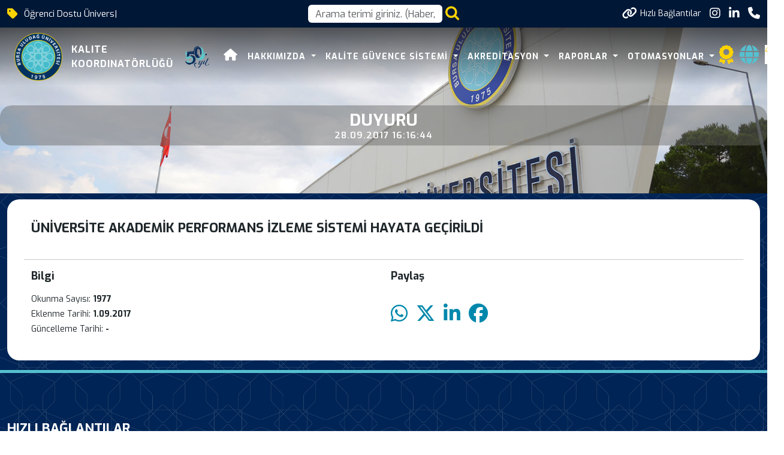

--- FILE ---
content_type: text/html; charset=utf-8
request_url: https://uludag.edu.tr/kalite/universite-akademik-performans-izleme-sistemi-hayata-gecirildi-59418
body_size: 22156
content:
<!DOCTYPE html>
<html lang="tr">
<head>
    <meta charset="utf-8" />
    <meta name="viewport" content="width=device-width, initial-scale=1.0" />
    <title>Bursa Uludağ Üniversitesi</title>

    <link rel="stylesheet" href="/lib/bootstrap/dist/css/bootstrap.min.css" />
    <link rel="stylesheet" href="/assets/css/staff-list.css" />

    <script src="https://code.jquery.com/jquery-3.7.1.js"></script>
    <script src="/assets/js/mobileApp.js"></script>
    <meta charset="utf-8">
    <meta name="viewport" content="width=device-width, initial-scale=1, shrink-to-fit=no">
    <meta name="description" content="">
    <meta name="author" content="Bursa Uludağ Üniversitesi Bilgi İşlem Daire Başkanlığı">
    <link rel="apple-touch-icon" sizes="57x57" href="https://www.uludag.edu.tr//images/icons/apple-icon-57x57.png">
    <link rel="apple-touch-icon" sizes="60x60" href="https://www.uludag.edu.tr//images/icons/apple-icon-60x60.png">
    <link rel="apple-touch-icon" sizes="72x72" href="https://www.uludag.edu.tr//images/icons/apple-icon-72x72.png">
    <link rel="apple-touch-icon" sizes="76x76" href="https://www.uludag.edu.tr//images/icons/apple-icon-76x76.png">
    <link rel="apple-touch-icon" sizes="114x114" href="https://www.uludag.edu.tr//images/icons/apple-icon-114x114.png">
    <link rel="apple-touch-icon" sizes="120x120" href="https://www.uludag.edu.tr//images/icons/apple-icon-120x120.png">
    <link rel="apple-touch-icon" sizes="144x144" href="https://www.uludag.edu.tr//images/icons/apple-icon-144x144.png">
    <link rel="apple-touch-icon" sizes="152x152" href="https://www.uludag.edu.tr//images/icons/apple-icon-152x152.png">
    <link rel="apple-touch-icon" sizes="180x180" href="https://www.uludag.edu.tr//images/icons/apple-icon-180x180.png">
    <link rel="icon" type="image/png" sizes="192x192" href="https://www.uludag.edu.tr//images/icons/android-icon-192x192.png">
    <link rel="icon" type="image/png" sizes="32x32" href="https://www.uludag.edu.tr//images/icons/favicon-32x32.png">
    <link rel="icon" type="image/png" sizes="96x96" href="https://www.uludag.edu.tr//images/icons/favicon-96x96.png">
    <link rel="icon" type="image/png" sizes="16x16" href="https://www.uludag.edu.tr//images/icons/favicon-16x16.png">
    <link rel="stylesheet" href="https://code.jquery.com/ui/1.13.3/themes/base/jquery-ui.css">
    <script src="https://code.jquery.com/ui/1.13.3/jquery-ui.js"></script>
    <link rel="preconnect" href="https://fonts.googleapis.com">
    <link rel="preconnect" href="https://fonts.gstatic.com" crossorigin>
    <link href="/assets/css/haberdetay/carditem.css" rel="stylesheet" />
    <link rel="stylesheet" href="https://cdnjs.cloudflare.com/ajax/libs/font-awesome/6.6.0/css/all.min.css" integrity="sha512-Kc323vGBEqzTmouAECnVceyQqyqdsSiqLQISBL29aUW4U/M7pSPA/gEUZQqv1cwx4OnYxTxve5UMg5GT6L4JJg==" crossorigin="anonymous" referrerpolicy="no-referrer" />
    <!-- Bootstrap core CSS -->
    <style type="text/css">
        #name {
            position: relative;
            z-index: 10000;
        }

        .ui-autocomplete {
            z-index: 101000 !important;
        }

        #auto-complete-app {
            /*width: 598px;*/
            display: flex;
            justify-content: center;
        }

        .nav > li > ul {
            display: none;
            position: absolute;
            left: 0;
            top: 100%;
            z-index: 1000;
        }

            .nav > li > ul > li > ul {
                left: 100%;
                top: 0;
                display: none;
            }

            .nav > li:hover > ul,
            .nav > li > ul > li:hover > ul {
                display: block;
            }

        .logo-container {
            display: flex;
            align-items: center;
        }

        .logo-text {
            display: flex;
            flex-direction: column;
            text-align: left;
            color: black;
            font-size: 16px;
            font-weight: bold;
            letter-spacing: 1px;
            padding-left: 15px;
        }

        .header-area .logo-text {
            color: white !important;
        }

        .background-header .logo-text {
            color: var(--kurumsal-mavi-3) !important;
        }

        .background-header .container {
            margin-top: 0px !important;
        }

        .header-area .container {
            margin-top: 6px;
        }

        .header-area nav .nav {
            margin-top: 0px !important;
        }

        @media (max-width: 767px) {
            .sub-header .left-content {
                display: none !important;
            }

            .container-fluid .logo-text {
                font-size: 12px;
            }

                .container-fluid .logo-text span {
                    color: var(--kurumsal-logo-mavi) !important;
                }

            .quick-links-text {
                display: none;
            }
        }

        #animated-50-yil {
            width: 0;
            opacity: 0;
            transition: all 1s ease-in-out;
        }

            #animated-50-yil.grow {
                width: 65px;
                opacity: 1;
                transform: scale(1);
                transform-origin: center;
            }

        .ui-menu {
            max-height: 500px !important;
            overflow-y: auto !important;
            overflow-x: hidden;
            width: inherit;
            z-index: 9999;
            pointer-events: auto;
            -webkit-overflow-scrolling: touch;
            touch-action: auto;
        }

            .ui-menu::-webkit-scrollbar {
                width: 10px;
            }

            .ui-menu::-webkit-scrollbar-thumb {
                background-color: darkgray;
                border-radius: 10px;
            }

            .ui-menu::-webkit-scrollbar-track {
                background: #f1f1f1;
            }

        @media only screen and (max-width: 768px) {


            .ui-menu {
                max-height: 50vh !important;
                overflow-y: auto !important;
            }
        }

        .disabled-item {
            pointer-events: none;
            opacity: 0.7;
        }
    </style>
    <!-- Additional CSS Files -->
    <link rel="stylesheet" href="/assets/css/fontawesome.css">
    <link rel="stylesheet" href="/assets/css/multi-level-menu.css">
    <link rel="stylesheet" href="/assets/css/templatemo-edu-meeting.css">
    <link rel="stylesheet" href="/assets/css/owl.css">
    <link rel="stylesheet" href="/assets/css/lightbox.css">
    <link rel="stylesheet" href="/assets/css/Birim/carousel.css">
    <link rel="stylesheet" href="/assets/css/footer.css">
    <link rel="stylesheet" href="/assets/css/mobileApp.css">
    <script async src="https://www.googletagmanager.com/gtag/js?id=G-591YE2V607"></script>
    <script>
        window.dataLayer = window.dataLayer || [];
        function gtag() { dataLayer.push(arguments); }
        gtag('js', new Date());
        gtag('config', 'G-591YE2V607');
    </script>
</head>
<body>
    <div class="sub-header">
        <div class="container">
            <div class="row">
                <div class="col-lg-5 col-md-12 lc">
                    <div class="left-content">
                        <i class='fa-solid fa-tag' style='font-size:20px;' title="50.Yılında hala genç"></i>
                        
<p class="top-banner-row"><span class="auto-type"></span></p>

<script type="text/javascript">
    try  {
    !function (t, s) { "object" == typeof exports && "undefined" != typeof module ? module.exports = s() : "function" == typeof define && define.amd ? define(s) : (t || self).Typed = s() }(this, function () {
        function t() { return t = Object.assign ? Object.assign.bind() : function (t) { for (var s = 1; s < arguments.length; s++) { var e = arguments[s]; for (var n in e) Object.prototype.hasOwnProperty.call(e, n) && (t[n] = e[n]) } return t }, t.apply(this, arguments) } var s = { strings: ["These are the default values...", "You know what you should do?", "Use your own!", "Have a great day!"], stringsElement: null, typeSpeed: 0, startDelay: 0, backSpeed: 0, smartBackspace: !0, shuffle: !1, backDelay: 700, fadeOut: !1, fadeOutClass: "typed-fade-out", fadeOutDelay: 500, loop: !1, loopCount: Infinity, showCursor: !0, cursorChar: "|", autoInsertCss: !0, attr: null, bindInputFocusEvents: !1, contentType: "html", onBegin: function (t) { }, onComplete: function (t) { }, preStringTyped: function (t, s) { }, onStringTyped: function (t, s) { }, onLastStringBackspaced: function (t) { }, onTypingPaused: function (t, s) { }, onTypingResumed: function (t, s) { }, onReset: function (t) { }, onStop: function (t, s) { }, onStart: function (t, s) { }, onDestroy: function (t) { } }, e = new (/*#__PURE__*/function () { function e() { } var n = e.prototype; return n.load = function (e, n, i) { if (e.el = "string" == typeof i ? document.querySelector(i) : i, e.options = t({}, s, n), e.isInput = "input" === e.el.tagName.toLowerCase(), e.attr = e.options.attr, e.bindInputFocusEvents = e.options.bindInputFocusEvents, e.showCursor = !e.isInput && e.options.showCursor, e.cursorChar = e.options.cursorChar, e.cursorBlinking = !0, e.elContent = e.attr ? e.el.getAttribute(e.attr) : e.el.textContent, e.contentType = e.options.contentType, e.typeSpeed = e.options.typeSpeed, e.startDelay = e.options.startDelay, e.backSpeed = e.options.backSpeed, e.smartBackspace = e.options.smartBackspace, e.backDelay = e.options.backDelay, e.fadeOut = e.options.fadeOut, e.fadeOutClass = e.options.fadeOutClass, e.fadeOutDelay = e.options.fadeOutDelay, e.isPaused = !1, e.strings = e.options.strings.map(function (t) { return t.trim() }), e.stringsElement = "string" == typeof e.options.stringsElement ? document.querySelector(e.options.stringsElement) : e.options.stringsElement, e.stringsElement) { e.strings = [], e.stringsElement.style.cssText = "clip: rect(0 0 0 0);clip-path:inset(50%);height:1px;overflow:hidden;position:absolute;white-space:nowrap;width:1px;"; var r = Array.prototype.slice.apply(e.stringsElement.children), o = r.length; if (o) for (var a = 0; a < o; a += 1)e.strings.push(r[a].innerHTML.trim()) } for (var u in e.strPos = 0, e.currentElContent = this.getCurrentElContent(e), e.currentElContent && e.currentElContent.length > 0 && (e.strPos = e.currentElContent.length - 1, e.strings.unshift(e.currentElContent)), e.sequence = [], e.strings) e.sequence[u] = u; e.arrayPos = 0, e.stopNum = 0, e.loop = e.options.loop, e.loopCount = e.options.loopCount, e.curLoop = 0, e.shuffle = e.options.shuffle, e.pause = { status: !1, typewrite: !0, curString: "", curStrPos: 0 }, e.typingComplete = !1, e.autoInsertCss = e.options.autoInsertCss, e.autoInsertCss && (this.appendCursorAnimationCss(e), this.appendFadeOutAnimationCss(e)) }, n.getCurrentElContent = function (t) { return t.attr ? t.el.getAttribute(t.attr) : t.isInput ? t.el.value : "html" === t.contentType ? t.el.innerHTML : t.el.textContent }, n.appendCursorAnimationCss = function (t) { var s = "data-typed-js-cursor-css"; if (t.showCursor && !document.querySelector("[" + s + "]")) { var e = document.createElement("style"); e.setAttribute(s, "true"), e.innerHTML = "\n        .typed-cursor{\n          opacity: 1;\n        }\n        .typed-cursor.typed-cursor--blink{\n          animation: typedjsBlink 0.7s infinite;\n          -webkit-animation: typedjsBlink 0.7s infinite;\n                  animation: typedjsBlink 0.7s infinite;\n        }\n        keyframes typedjsBlink{\n          50% { opacity: 0.0; }\n        }\n        -webkit-keyframes typedjsBlink{\n          0% { opacity: 1; }\n          50% { opacity: 0.0; }\n          100% { opacity: 1; }\n        }\n      ", document.body.appendChild(e) } }, n.appendFadeOutAnimationCss = function (t) { var s = "data-typed-fadeout-js-css"; if (t.fadeOut && !document.querySelector("[" + s + "]")) { var e = document.createElement("style"); e.setAttribute(s, "true"), e.innerHTML = "\n        .typed-fade-out{\n          opacity: 0;\n          transition: opacity .25s;\n        }\n        .typed-cursor.typed-cursor--blink.typed-fade-out{\n          -webkit-animation: 0;\n          animation: 0;\n        }\n      ", document.body.appendChild(e) } }, e }()), n = new (/*#__PURE__*/function () { function t() { } var s = t.prototype; return s.typeHtmlChars = function (t, s, e) { if ("html" !== e.contentType) return s; var n = t.substring(s).charAt(0); if ("<" === n || "&" === n) { var i; for (i = "<" === n ? ">" : ";"; t.substring(s + 1).charAt(0) !== i && !(1 + ++s > t.length);); s++ } return s }, s.backSpaceHtmlChars = function (t, s, e) { if ("html" !== e.contentType) return s; var n = t.substring(s).charAt(0); if (">" === n || ";" === n) { var i; for (i = ">" === n ? "<" : "&"; t.substring(s - 1).charAt(0) !== i && !(--s < 0);); s-- } return s }, t }());/*#__PURE__*/
        return function () { function t(t, s) { e.load(this, s, t), this.begin() } var s = t.prototype; return s.toggle = function () { this.pause.status ? this.start() : this.stop() }, s.stop = function () { this.typingComplete || this.pause.status || (this.toggleBlinking(!0), this.pause.status = !0, this.options.onStop(this.arrayPos, this)) }, s.start = function () { this.typingComplete || this.pause.status && (this.pause.status = !1, this.pause.typewrite ? this.typewrite(this.pause.curString, this.pause.curStrPos) : this.backspace(this.pause.curString, this.pause.curStrPos), this.options.onStart(this.arrayPos, this)) }, s.destroy = function () { this.reset(!1), this.options.onDestroy(this) }, s.reset = function (t) { void 0 === t && (t = !0), clearInterval(this.timeout), this.replaceText(""), this.cursor && this.cursor.parentNode && (this.cursor.parentNode.removeChild(this.cursor), this.cursor = null), this.strPos = 0, this.arrayPos = 0, this.curLoop = 0, t && (this.insertCursor(), this.options.onReset(this), this.begin()) }, s.begin = function () { var t = this; this.options.onBegin(this), this.typingComplete = !1, this.shuffleStringsIfNeeded(this), this.insertCursor(), this.bindInputFocusEvents && this.bindFocusEvents(), this.timeout = setTimeout(function () { 0 === t.strPos ? t.typewrite(t.strings[t.sequence[t.arrayPos]], t.strPos) : t.backspace(t.strings[t.sequence[t.arrayPos]], t.strPos) }, this.startDelay) }, s.typewrite = function (t, s) { var e = this; this.fadeOut && this.el.classList.contains(this.fadeOutClass) && (this.el.classList.remove(this.fadeOutClass), this.cursor && this.cursor.classList.remove(this.fadeOutClass)); var i = this.humanizer(this.typeSpeed), r = 1; !0 !== this.pause.status ? this.timeout = setTimeout(function () { s = n.typeHtmlChars(t, s, e); var i = 0, o = t.substring(s); if ("^" === o.charAt(0) && /^\^\d+/.test(o)) { var a = 1; a += (o = /\d+/.exec(o)[0]).length, i = parseInt(o), e.temporaryPause = !0, e.options.onTypingPaused(e.arrayPos, e), t = t.substring(0, s) + t.substring(s + a), e.toggleBlinking(!0) } if ("`" === o.charAt(0)) { for (; "`" !== t.substring(s + r).charAt(0) && (r++, !(s + r > t.length));); var u = t.substring(0, s), p = t.substring(u.length + 1, s + r), c = t.substring(s + r + 1); t = u + p + c, r-- } e.timeout = setTimeout(function () { e.toggleBlinking(!1), s >= t.length ? e.doneTyping(t, s) : e.keepTyping(t, s, r), e.temporaryPause && (e.temporaryPause = !1, e.options.onTypingResumed(e.arrayPos, e)) }, i) }, i) : this.setPauseStatus(t, s, !0) }, s.keepTyping = function (t, s, e) { 0 === s && (this.toggleBlinking(!1), this.options.preStringTyped(this.arrayPos, this)); var n = t.substring(0, s += e); this.replaceText(n), this.typewrite(t, s) }, s.doneTyping = function (t, s) { var e = this; this.options.onStringTyped(this.arrayPos, this), this.toggleBlinking(!0), this.arrayPos === this.strings.length - 1 && (this.complete(), !1 === this.loop || this.curLoop === this.loopCount) || (this.timeout = setTimeout(function () { e.backspace(t, s) }, this.backDelay)) }, s.backspace = function (t, s) { var e = this; if (!0 !== this.pause.status) { if (this.fadeOut) return this.initFadeOut(); this.toggleBlinking(!1); var i = this.humanizer(this.backSpeed); this.timeout = setTimeout(function () { s = n.backSpaceHtmlChars(t, s, e); var i = t.substring(0, s); if (e.replaceText(i), e.smartBackspace) { var r = e.strings[e.arrayPos + 1]; e.stopNum = r && i === r.substring(0, s) ? s : 0 } s > e.stopNum ? (s--, e.backspace(t, s)) : s <= e.stopNum && (e.arrayPos++, e.arrayPos === e.strings.length ? (e.arrayPos = 0, e.options.onLastStringBackspaced(), e.shuffleStringsIfNeeded(), e.begin()) : e.typewrite(e.strings[e.sequence[e.arrayPos]], s)) }, i) } else this.setPauseStatus(t, s, !1) }, s.complete = function () { this.options.onComplete(this), this.loop ? this.curLoop++ : this.typingComplete = !0 }, s.setPauseStatus = function (t, s, e) { this.pause.typewrite = e, this.pause.curString = t, this.pause.curStrPos = s }, s.toggleBlinking = function (t) { this.cursor && (this.pause.status || this.cursorBlinking !== t && (this.cursorBlinking = t, t ? this.cursor.classList.add("typed-cursor--blink") : this.cursor.classList.remove("typed-cursor--blink"))) }, s.humanizer = function (t) { return Math.round(Math.random() * t / 2) + t }, s.shuffleStringsIfNeeded = function () { this.shuffle && (this.sequence = this.sequence.sort(function () { return Math.random() - .5 })) }, s.initFadeOut = function () { var t = this; return this.el.className += " " + this.fadeOutClass, this.cursor && (this.cursor.className += " " + this.fadeOutClass), setTimeout(function () { t.arrayPos++, t.replaceText(""), t.strings.length > t.arrayPos ? t.typewrite(t.strings[t.sequence[t.arrayPos]], 0) : (t.typewrite(t.strings[0], 0), t.arrayPos = 0) }, this.fadeOutDelay) }, s.replaceText = function (t) { this.attr ? this.el.setAttribute(this.attr, t) : this.isInput ? this.el.value = t : "html" === this.contentType ? this.el.innerHTML = t : this.el.textContent = t }, s.bindFocusEvents = function () { var t = this; this.isInput && (this.el.addEventListener("focus", function (s) { t.stop() }), this.el.addEventListener("blur", function (s) { t.el.value && 0 !== t.el.value.length || t.start() })) }, s.insertCursor = function () { this.showCursor && (this.cursor || (this.cursor = document.createElement("span"), this.cursor.className = "typed-cursor", this.cursor.setAttribute("aria-hidden", !0), this.cursor.innerHTML = this.cursorChar, this.el.parentNode && this.el.parentNode.insertBefore(this.cursor, this.el.nextSibling))) }, t }()
    });
    var myArray = [];
        myArray = ["Öğrenci Dostu Üniversite", "Araştırma Üniversitesi", "Bursa Uludağ Üniversitesi'nin 50. Yılı"];

    //# sourceMappingURL=typed.umd.js.map
    var typed = new Typed(".auto-type", {
        strings: ["Öğrenci Dostu Üniversite", "Araştırma Üniversitesi", "Bursa Uludağ Üniversitesi'nin 50. Yılı"],
        strings: myArray,
        typeSpeed: 50,
        backSpeed: 20,
        loop: true
    });
    }
    catch(e){
        console.log(e);
    }
</script>


                    </div>
                </div>
                <div class="col-lg-2 col-sm-2 mid-content" onclick="openSearch()">

                    <input type="text"
                           id="notname"
                           name="NotName"
                           tabindex="1"
                           class="form-control"
                           placeholder="Arama terimi giriniz. (Haber, Duyuru, Personel, Etkinlik vb.)"
                           aria-label="Arama kutusu"
                           onclick="openSearch()">
                    <a style="padding-left:5px;">
                        <i class="fa fa-search fa-2x" style="cursor:pointer"
                           onclick="openSearch()" id="btnSearch"></i>
                    </a>
                </div>
                <div class="col-lg-5 col-md-12">
                    <div class="right-icons">
                        <ul>
                                <li class="">
                                    <a class="d-flex" href="#" title="H&#x131;zl&#x131; Ba&#x11F;lant&#x131;lara Git" onclick="scrollToQL()">
                                        <i class="fa-solid fa-link"></i>
                                        <span style="font-size: 14px; padding-left:5px;" class="quick-links-text">H&#x131;zl&#x131; Ba&#x11F;lant&#x131;lar</span>
                                    </a>
                                </li>
                            
        <li>
            <a href="https://www.instagram.com/buukalite/" target="_blank" class="logo-link">

                <i class="fa-brands fa-instagram"></i>
            </a>

        </li>
        <li>
            <a href="https://www.linkedin.com/in/bu%C3%BC-kalite-koordinat%C3%B6rl%C3%BC%C4%9F%C3%BC" target="_blank" class="logo-link">

                <i class="fa-brands fa-linkedin"></i>
            </a>

        </li>
<li class="scroll-to-section d-lg-none">
    <a><i class="fa fa-search d-block d-lg-none" style="cursor:pointer; font-size:25px;" onclick="openSearch()" id="btnSearch"></i></a>
</li>
<li class="">
    <a><i class="fa-solid fa-phone" onclick="scrollToFooter()"></i></a>
</li>
                        </ul>
                    </div>
                </div>
            </div>
        </div>
    </div>
    <!-- ***** Header Area Start ***** -->
    <header class="header-area header-sticky">
        <div class="container">
            <div class="row">
                <div class="col-12">
                    <nav class="navbar navbar-expand-lg">
                        <!-- ***** Logo Start ***** -->

                        <div class="container-fluid">
                                <div class="logo-container d-flex align-items-center">
            <a href="/tr/kalite">
                <img src="https://uludag.edu.tr/dosyalar/kalitebirimlogo/20250203091825584buu_logo_uludag_50_yil_png.png" class="float-left birim-logo-size" alt="Logo">
            </a>
        <a href="/tr/kalite">
            <div class="logo-text">
                    <span>KALITE </span>

                    <span>KOORDINATÖRLÜĞÜ</span>

            </div>
        </a>
            <a class="navbar-brand logo float-left d-none d-sm-block" style="margin-left:20px;" href="/50yil">
                <img src="https://www.uludag.edu.tr/images/defaults/50yil.svg" alt="50. Yıl Logosu"
                     class="float-left" id="animated-50-yil" />
            </a>
    </div>


                            
<style>
    @media screen and (min-width: 992px) {

        .sub {
            -webkit-box-shadow: 0 0 20px 10px rgba(0, 0, 0, 0.2);
            box-shadow: 0 0 20px 10px rgba(0, 0, 0, 0.2);
        }

        .sub-sub {
            -webkit-box-shadow: 0 0 20px 10px rgba(0, 0, 0, 0.35);
            box-shadow: 0 0 20px 10px rgba(0, 0, 0, 0.35);
        }

        .sub-sub-sub {
            -webkit-box-shadow: 0 0 20px 10px rgba(0, 0, 0, 0.45);
            box-shadow: 0 0 20px 10px rgba(0, 0, 0, 0.45);
        }

        .sub-sub-sub-sub {
            -webkit-box-shadow: 0 0 20px 10px rgba(0, 0, 0, 0.55);
            box-shadow: 0 0 20px 10px rgba(0, 0, 0, 0.55);
        }

        .marginl-10-lg {
            margin-left: 10px;
        }
    }

    @media (max-width:992px) {
        .marginl-10-lg {
            margin: 10px 0px 10px 0px;
        }
    }
</style>
    <button class="navbar-toggler" type="button" data-bs-toggle="collapse" data-bs-target="#main_nav" aria-expanded="false" aria-label="Toggle navigation">
        <span class="navbar-toggler-icon"></span>
    </button>
    <div class="collapse navbar-collapse" id="main_nav">
        <ul class="navbar-nav">
        </ul>
        <ul class="navbar-nav ms-auto">
                <li class="nav-item"><a href="/"class="nav-link"><i class="fa-solid fa-house" style="font-size:20px;"></i></a></li>

                <li class="nav-item dropdown">
                        <a class="nav-link dropdown-toggle" data-bs-toggle="dropdown" href="#" target=" _self "> Hakk&#x131;m&#x131;zda </a>
                        <ul class="submenu dropdown-menu sub">
                                <li class="nav-item dropdown">
                                    <a class="dropdown-item" href="/kalite/hakkimizda-59617" target="_blank" style=" ">Kalite Koordinat&#xF6;rl&#xFC;&#x11F;&#xFC;n&#xFC;n Tan&#x131;t&#x131;m&#x131;</a>
                                </li>
                                <li class="nav-item dropdown">
                                    <a class="dropdown-item" href="/kalite/ekibimiz-59618" target="_blank" style=" ">Ekibimiz</a>
                                </li>
                                <li class="nav-item dropdown">
                                    <a class="dropdown-item" href="/kalite/kalite-organizasyon-semasi-69799" target="_blank" style=" ">Organizasyon &#x15E;emas&#x131;</a>
                                </li>
                                <li class="nav-item dropdown">
                                    <a class="dropdown-item" href="/kalite/birim-isg-organizasyon-semasi-76313" target="_blank" style=" ">&#x130;SG Organizasyon &#x15E;emas&#x131;</a>
                                </li>
                                <li class="nav-item dropdown">
                                    <a class="dropdown-item" href="/kalite/kalite-birim-gorev-dagilim-cizelgesi-69798" target="_blank" style=" ">G&#xF6;rev Da&#x11F;&#x131;l&#x131;m &#xC7;izelgesi</a>
                                </li>
                                <li class="nav-item dropdown">
                                    <a class="dropdown-item" href="/kalite/birim-ic-kontrol-teskilatlanmasi-59611" target="_blank" style=" ">&#x130;&#xE7; Kontrol Eylem Plan&#x131; &#xC7;al&#x131;&#x15F;ma Grubu</a>
                                </li>
                                <li class="nav-item dropdown">
                                    <a class="dropdown-item" href="#" target="_self" style=" ">Komisyonlar</a>
                                        <ul class="submenu dropdown-menu sub-sub">
                                                <li>
                                                    <a class="dropdown-item" href="https://docs.google.com/spreadsheets/d/1wxw_rnlObSbEmkCqFvUJdtU4j_FRlhYtmi7POh106nc/edit?gid=0#gid=0" target="_blank" style=" ">BU&#xDC; Kalite Komisyonu</a>
                                                </li>
                                                <li>
                                                    <a class="dropdown-item" href="https://docs.google.com/spreadsheets/d/1yn7GGAM31L-JNfH8Jb1PlosahlrZcZPQGOvSKUcSJp8/edit?gid=242911348#gid=242911348" target="_blank" style=" ">BU&#xDC; &#xD6;&#x11F;renci Kalite Komisyonu</a>
                                                </li>
                                                <li>
                                                    <a class="dropdown-item" href="https://docs.google.com/spreadsheets/d/19I19aOrkGidO7jT2IZAwhYO0MnUSMc_zBlm4xSyxosE/edit?gid=2107383778#gid=2107383778" target="_blank" style=" ">Birim Kalite Komisyonlar&#x131;</a>
                                                </li>
                                                <li>
                                                    <a class="dropdown-item" href="https://docs.google.com/spreadsheets/d/1SPbquACdL2PtVHh9OrNCS_8nWoGU8ldgx18QnCmghUM/edit?gid=1873093249#gid=1873093249" target="_blank" style=" ">&#xD6;l&#xE7;me ve De&#x11F;erlendirme Komisyonu</a>
                                                </li>
                                        </ul>
                                </li>

                        </ul>
                </li>
                <li class="nav-item dropdown">
                        <a class="nav-link dropdown-toggle" data-bs-toggle="dropdown" href="#" target=" _self "> Kalite G&#xFC;vence Sistemi </a>
                        <ul class="submenu dropdown-menu sub">
                                <li class="nav-item dropdown">
                                    <a class="dropdown-item" href="/kalite/kalite-guvence-sistemi-tanitimi-69775" target="_blank" style=" ">Kalite G&#xFC;vence Sistemi Nedir?</a>
                                </li>
                                <li class="nav-item dropdown">
                                    <a class="dropdown-item" href="/kalite/universitemiz-politikalari-80086" target="_blank" style=" ">Politikalar</a>
                                </li>
                                <li class="nav-item dropdown">
                                    <a class="dropdown-item" href="https://www.uludag.edu.tr/misyon-ve-vizyon-temel-degerler-69584" target="_blank" style=" ">BU&#xDC; Vizyonu, Misyonu ve Temel De&#x11F;erleri</a>
                                </li>
                                <li class="nav-item dropdown">
                                    <a class="dropdown-item" href="/kalite/stratejik-planlar-54251" target="_blank" style=" ">Stratejik Planlar</a>
                                </li>
                                <li class="nav-item dropdown">
                                    <a class="dropdown-item" href="https://www.yokak.gov.tr/" target="_blank" style=" ">Y&#xFC;ksek&#xF6;&#x11F;retim Kalite Kurulu (Y&#xD6;KAK)</a>
                                        <ul class="submenu dropdown-menu sub-sub">
                                                <li>
                                                    <a class="dropdown-item" href="https://www.yokak.gov.tr/" target="_blank" style=" ">Y&#xD6;KAK Web Sayfas&#x131;</a>
                                                </li>
                                                <li>
                                                    <a class="dropdown-item" href="/kalite/kurum-ic-degerlendirme-sureci-69777" target="_blank" style=" ">Kurum &#x130;&#xE7; De&#x11F;erlendirme S&#xFC;reci</a>
                                                </li>
                                                <li>
                                                    <a class="dropdown-item" href="/kalite/birim-ic-degerlendirme-raporu-bidr-69778" target="_blank" style=" ">Birim &#x130;&#xE7; De&#x11F;erlendirme Raporu (B&#x130;DR)</a>
                                                </li>
                                        </ul>
                                </li>
                                <li class="nav-item dropdown">
                                    <a class="dropdown-item" href="/kalite/buu-kalite-guvencesi-mevzuati-69779" target="_blank" style=" ">Kalite G&#xFC;vencesi Mevzuat&#x131;</a>
                                </li>
                                <li class="nav-item dropdown">
                                    <a class="dropdown-item" href="#" target="_blank" style=" ">K&#x130;DR PUK&#xD6; D&#xF6;ng&#xFC;leri</a>
                                        <ul class="submenu dropdown-menu sub-sub">
                                                <li>
                                                    <a class="dropdown-item" href="https://drive.google.com/file/d/1WnELm7Ziom4m9yfQubL4sa0tEJySU79p/view?usp=sharing" target="_blank" style=" ">A.1. Liderlik ve Kalite D&#xF6;ng&#xFC;s&#xFC;</a>
                                                </li>
                                                <li>
                                                    <a class="dropdown-item" href="https://drive.google.com/file/d/1IkJE5CZCHI0zUsJdcM4qj-vDlnJZ1UIc/view?usp=sharing" target="_self" style=" ">A.2. Misyon ve Stratejik Ama&#xE7;lar D&#xF6;ng&#xFC;s&#xFC;</a>
                                                </li>
                                                <li>
                                                    <a class="dropdown-item" href="https://drive.google.com/file/d/1kivRjOb-5sV136mTMom1B3U7JFIJVJoR/view?usp=sharing" target="_blank" style=" ">A.3. Y&#xF6;netim Sistemleri D&#xF6;ng&#xFC;s&#xFC;</a>
                                                </li>
                                                <li>
                                                    <a class="dropdown-item" href="https://drive.google.com/file/d/1w-EHkQrkh4wshBPecJdeSJP3T-L20GOC/view?usp=sharing" target="_blank" style=" ">A.4. Payda&#x15F; Kat&#x131;l&#x131;m&#x131; D&#xF6;ng&#xFC;s&#xFC;</a>
                                                </li>
                                                <li>
                                                    <a class="dropdown-item" href="https://drive.google.com/file/d/1GFvsOUQHt_s58F2G0ESZ5KEdr-pz1jhm/view?usp=sharing" target="_blank" style=" ">A.5. Uluslararas&#x131;la&#x15F;ma D&#xF6;ng&#xFC;s&#xFC;</a>
                                                </li>
                                                <li>
                                                    <a class="dropdown-item" href="https://drive.google.com/file/d/1mFoa56iEljqrHyarJuVKIRYNB0ZDDV9v/view?usp=sharing" target="_blank" style=" ">B. E&#x11F;itim &#xD6;&#x11F;retim D&#xF6;ng&#xFC;s&#xFC;</a>
                                                </li>
                                                <li>
                                                    <a class="dropdown-item" href="https://drive.google.com/file/d/1XRG5-CCh4xuiMziYQOmRgm_70nnOaKHu/view?usp=sharing" target="_blank" style=" ">C. Ara&#x15F;t&#x131;rma ve Geli&#x15F;tirme D&#xF6;ng&#xFC;s&#xFC;</a>
                                                </li>
                                                <li>
                                                    <a class="dropdown-item" href="https://drive.google.com/file/d/1qs7bTixtqHzqAGUiAjUuCVw1WLJXRvcq/view?usp=sharing" target="_blank" style=" ">D. Toplumsal Katk&#x131; d&#xF6;ng&#xFC;s&#xFC;</a>
                                                </li>
                                        </ul>
                                </li>
                                <li class="nav-item dropdown">
                                    <a class="dropdown-item" href="/kalite/buu-toplumsal-katki-faaliyetleri-hakkinda-genel-bilgilendirme-80130" target="_blank" style=" ">BU&#xDC; TOPLUMSAL KATKI FAAL&#x130;YETLER&#x130; B&#x130;LG&#x130;LEND&#x130;RME</a>
                                </li>
                                <li class="nav-item dropdown">
                                    <a class="dropdown-item" href="/kalite/bilgi-portali-59610" target="_blank" style=" ">Bilgi Portal&#x131;</a>
                                </li>

                        </ul>
                </li>
                <li class="nav-item dropdown">
                        <a class="nav-link dropdown-toggle" data-bs-toggle="dropdown" href="#" target=" _self "> Akreditasyon </a>
                        <ul class="submenu dropdown-menu sub">
                                <li class="nav-item dropdown">
                                    <a class="dropdown-item" href="https://drive.google.com/file/d/1HWEmvgJqIVFRYmBQ62-Ej4FPUjD2UtAf/view?usp=sharing" target="_blank" style=" ">B&#xF6;l&#xFC;m/Program Akreditasyon Bilgi Notu</a>
                                </li>
                                <li class="nav-item dropdown">
                                    <a class="dropdown-item" href="https://docs.google.com/spreadsheets/d/e/2PACX-1vTIKxcF_9hvoGnJehT7PxrVBbCVpUOCwt88cz225Cv1vfOH7PAKLO-tdLbibIEc3LDYcooowG4T5zjK/pubhtml" target="_blank" style=" ">Akredite Olmu&#x15F; B&#xF6;l&#xFC;m/Program Bilgileri</a>
                                </li>
                                <li class="nav-item dropdown">
                                    <a class="dropdown-item" href="/kalite/kurumsal-akreditasyon-programi-59620" target="_blank" style=" ">Kurumsal Akreditasyon Program&#x131;</a>
                                </li>
                                <li class="nav-item dropdown">
                                    <a class="dropdown-item" href="https://www.yokak.gov.tr/taninan-uluslararasi-akreditasyon-kuruluslari/" target="_blank" style=" ">Y&#xD6;KAK Taraf&#x131;ndan Tan&#x131;nan Akreditasyon Kurulu&#x15F;lar&#x131;</a>
                                </li>

                        </ul>
                </li>
                <li class="nav-item dropdown">
                        <a class="nav-link dropdown-toggle" data-bs-toggle="dropdown" href="#" target=" _self "> Raporlar </a>
                        <ul class="submenu dropdown-menu sub">
                                <li class="nav-item dropdown">
                                    <a class="dropdown-item" href="/kalite/kalite-calismalari-ile-ilgili-yapilan-toplantilar-59595" target="_blank" style=" ">Kalite Toplant&#x131;lar&#x131;</a>
                                </li>
                                <li class="nav-item dropdown">
                                    <a class="dropdown-item" href="#" target="_blank" style=" ">BU&#xDC; Y&#x131;ll&#x131;k Memnuniyet Anketi Raporlar&#x131;</a>
                                        <ul class="submenu dropdown-menu sub-sub">
                                                <li>
                                                    <a class="dropdown-item" href="https://drive.google.com/file/d/1Y-lz9qYOklA-CEMcs9QkYu5gGH7N2GpY/view?usp=drive_link" target="_blank" style=" ">2022 Aral&#x131;k Anketi Genel Sonu&#xE7;lar&#x131;</a>
                                                </li>
                                                <li>
                                                    <a class="dropdown-item" href="https://drive.google.com/file/d/1kkQZi0NgLGddzDhI_CGZ2IyOkNJbMEqI/view?usp=sharing" target="_blank" style=" ">2023 Kas&#x131;m Anketi Genel Sonu&#xE7;lar&#x131;</a>
                                                </li>
                                                <li>
                                                    <a class="dropdown-item" href="https://drive.google.com/file/d/1bfZDr1dPanUw2RejXCGraP1jvYZ1hPcv/view?usp=sharing" target="_blank" style=" ">2024 Kas&#x131;m Anketi Genel Sonu&#xE7;lar&#x131;</a>
                                                </li>
                                        </ul>
                                </li>
                                <li class="nav-item dropdown">
                                    <a class="dropdown-item" href="https://docs.google.com/spreadsheets/d/1Asmha0IBRXmYQooixYp48OKsu5_g-6k4/edit?gid=1204386311#gid=1204386311" target="_blank" style=" ">Kalite Koordinat&#xF6;rl&#xFC;&#x11F;&#xFC; E&#x11F;itim Listesi</a>
                                </li>
                                <li class="nav-item dropdown">
                                    <a class="dropdown-item" href="#" target="_blank" style=" ">Kalite Koordinat&#xF6;rl&#xFC;&#x11F;&#xFC; E&#x11F;itim De&#x11F;erlendirme Raporlar&#x131;</a>
                                        <ul class="submenu dropdown-menu sub-sub">
                                                <li>
                                                    <a class="dropdown-item" href="https://drive.google.com/file/d/1qBsCReiZNsYLxLtFIbKREW-X_Ln-DYjj/view?usp=drive_link" target="_blank" style=" ">13 KASIM 2025 B&#x130;DR E&#x11E;&#x130;T&#x130;M&#x130; DE&#x11E;ERLEND&#x130;RMES&#x130;</a>
                                                </li>
                                                <li>
                                                    <a class="dropdown-item" href="https://uludag.edu.tr/dosyalar/kalite/E%C4%9E%C4%B0T%C4%B0M%20DE%C4%9EERLEND%C4%B0RME/ISO%209001_%202015%20KYS%20Temel%20E%C4%9Fitim%20De%C4%9Ferlendirme%20Anketi_Kas%C4%B1m%202023.pdf" target="_blank" style=" ">13 Kas&#x131;m 2023 ISO 9001_ 2015 KYS Temel E&#x11F;itim De&#x11F;erlendirmesi</a>
                                                </li>
                                                <li>
                                                    <a class="dropdown-item" href="https://uludag.edu.tr/dosyalar/kalite/E%C4%9E%C4%B0T%C4%B0M%20DE%C4%9EERLEND%C4%B0RME/%C4%B0yilestirme_K%C3%BClt%C3%BCr%C3%BC_E%C4%9Fitimi_De%C4%9Ferlendirme_Raporu_Aral%C4%B1k_2024.pdf" target="_blank" style=" ">21-25 Kas&#x131;m 2024 &#x130;yile&#x15F;tirme K&#xFC;lt&#xFC;r&#xFC; E&#x11F;itimi De&#x11F;erlendirmesi</a>
                                                </li>
                                                <li>
                                                    <a class="dropdown-item" href="https://uludag.edu.tr/dosyalar/kalite/E%C4%9E%C4%B0T%C4%B0M%20DE%C4%9EERLEND%C4%B0RME/B%C4%B0DR_At%C3%B6lye_egitimi_degerlendirme_raporu_aralik_2024.pdf" target="_blank" style=" ">Ocak 2025 B&#x130;DR Haz&#x131;rlama At&#xF6;lyesi E&#x11F;itimi De&#x11F;erlendirmesi</a>
                                                </li>
                                        </ul>
                                </li>
                                <li class="nav-item dropdown">
                                    <a class="dropdown-item" href="/kalite/kurum-ic-degerlendirme-raporlari-59615" target="_blank" style=" ">BU&#xDC; Kurum &#x130;&#xE7; De&#x11F;erlendirme Raporlar&#x131; (K&#x130;DR)</a>
                                </li>
                                <li class="nav-item dropdown">
                                    <a class="dropdown-item" href="#" target="_blank" style=" ">BU&#xDC; Y&#xD6;K/Y&#xD6;KAK Kurum G&#xF6;sterge Raporlar&#x131;</a>
                                        <ul class="submenu dropdown-menu sub-sub">
                                                <li>
                                                    <a class="dropdown-item" href="https://uludag.edu.tr/dosyalar/kalite/%C3%9CN%C4%B0KYS/BU%C3%9C%202017-2023%20Y%C3%96KAK%20KURUM%20G%C3%96STERGELER%C4%B0.pdf" target="_self" style=" ">BU&#xDC; 2017-2023 Y&#xD6;KAK KURUM G&#xD6;STERGELER&#x130;</a>
                                                </li>
                                                <li>
                                                    <a class="dropdown-item" href="https://uludag.edu.tr/dosyalar/kalite/%C3%9CN%C4%B0KYS/2018-2023_BU%C3%9C_a%C3%A7%C4%B1klamal%C4%B1.pdf" target="_blank" style=" ">BU&#xDC; 2018-2023 Y&#xD6;K-Y&#xD6;KAK &#xDC;N&#x130;VERS&#x130;TE &#x130;ZLEME G&#xD6;STERGELER&#x130;</a>
                                                </li>
                                        </ul>
                                </li>
                                <li class="nav-item dropdown">
                                    <a class="dropdown-item" href="#" target="_blank" style=" ">Y&#xD6;KAK Raporlar&#x131;</a>
                                        <ul class="submenu dropdown-menu sub-sub">
                                                <li>
                                                    <a class="dropdown-item" href="https://mis.yokak.gov.tr/images/report/kgbr-1178-2017.pdf" target="_blank" style=" ">2017-KURUMSAL GER&#x130; B&#x130;LD&#x130;R&#x130;M RAPORU</a>
                                                </li>
                                                <li>
                                                    <a class="dropdown-item" href="https://uludag.edu.tr/dosyalar/kalite/d%C4%B1%C5%9F%20de%C4%9Ferlendirme/izleme_2020.pdf" target="_blank" style=" ">2020-KURUMSAL &#x130;ZLEME RAPORU</a>
                                                </li>
                                                <li>
                                                    <a class="dropdown-item" href="https://uludag.edu.tr/dosyalar/kalite/2022%20KAR.pdf" target="_blank" style=" ">2022-KURUMSAL AKRED&#x130;TASYON RAPORU (KAR)</a>
                                                </li>
                                                <li>
                                                    <a class="dropdown-item" href="https://uludag.edu.tr/dosyalar/kalite/d%C4%B1%C5%9F%20de%C4%9Ferlendirme/kar-2024.pdf" target="_self" style=" ">2025- KURUMSAL AKRED&#x130;TASYON RAPORU (KAR)</a>
                                                </li>
                                        </ul>
                                </li>
                                <li class="nav-item dropdown">
                                    <a class="dropdown-item" href="https://www.uludag.edu.tr/sgdb/default/konu/4829" target="_blank" style=" ">BU&#xDC; &#x130;dare Faaliyet Raporlar&#x131;</a>
                                </li>
                                <li class="nav-item dropdown">
                                    <a class="dropdown-item" href="https://uludag.edu.tr/dosyalar/kalite/PUK%C3%96%20FAAL%C4%B0YETLER%C4%B0/BU%C3%9C%20KAL%C4%B0TE%20%C4%B0Y%C4%B0LE%C5%9ET%C4%B0RME%20DURUMU%20Nisan%202025.pdf" target="_blank" style=" ">KAL&#x130;TE &#x130;Y&#x130;LE&#x15E;T&#x130;RME RAPORU</a>
                                </li>

                        </ul>
                </li>
                <li class="nav-item dropdown">
                        <a class="nav-link dropdown-toggle" data-bs-toggle="dropdown" href="#" target=" _self "> Otomasyonlar </a>
                        <ul class="submenu dropdown-menu sub">
                                <li class="nav-item dropdown">
                                    <a class="dropdown-item" href="https://ukey.uludag.edu.tr/Home?ReturnUrl=%2f" target="_blank" style=" ">UKEY Kalite</a>
                                </li>
                                <li class="nav-item dropdown">
                                    <a class="dropdown-item" href="https://kalite.uludag.edu.tr/kiksis/dokuman_main.php" target="_blank" style=" ">DOK&#xDC;MAN / Kalite ve &#x130;&#xE7; Kontrol Sistemi (K&#x130;KS&#x130;S)</a>
                                </li>
                                <li class="nav-item dropdown">
                                    <a class="dropdown-item" href="https://yonetim.yokak.gov.tr/account/login" target="_blank" style=" ">Y&#xD6;KAK-Kalite G&#xFC;vencesi Y&#xF6;netim Bilgi Sistemi Giri&#x15F;</a>
                                </li>
                                <li class="nav-item dropdown">
                                    <a class="dropdown-item" href="/kalite/birim-formlari-ornek-sablon-76316" target="_blank" style=" ">Birim Formlar&#x131; (&#xD6;rnek &#x15E;ablon) </a>
                                </li>

                        </ul>
                </li>

            <li>
                <a href="/kalite/akredite-olmus-bolum-program-bilgileri-59581">
                    <i class="fa-solid fa-award  fa-2x" style="color:var(--kurumsal-logo-sari)"></i>
                </a>
            </li>

            <li class="marginl-10-lg">
                <a href="https://internet.uludag.edu.tr/" title="İnternete Giriş">
                    <i class="fa-solid fa-globe fa-2x" style="color:var(--kurumsal-logo-turkuaz)"></i>
                </a>
            </li>
            <li class="marginl-10-lg">
                <a href="https://uludag.edu.tr/butad-hgs-park-87448" title="HGS">
                    <img src="/assets/images/hgslogoikon.png" width="32" height="32" alt="HGS" />
                </a>
            </li>
        </ul>
    </div> <!-- navbar-collapse.// -->
<script src="https://ajax.googleapis.com/ajax/libs/jquery/3.7.1/jquery.min.js"></script>

<script>
    $(document).ready(function(){
      $('.dropdown-item a').on("click", function(e){
        $(this).next('ul').toggle();
        e.stopPropagation();
        e.preventDefault();
      });
    });
</script>
                        </div> <!-- container-fluid.// -->
                    </nav>
                    <!-- ***** Menu End ***** -->
                </div>
            </div>
        </div>
    </header>
    <div class="row mx-0">
        <main role="main" class="pb-0 px-0">
            
<link href="/assets/css/haberdetay/imageslide.css" rel="stylesheet" />
<link href="/assets/css/haberdetay/carditem.css" rel="stylesheet" />
<link href="/assets/css/haberdetay/share.css" rel="stylesheet" />
<script src="/lib/jquery/dist/jquery.min.js"></script>
<style type="text/css">
    .fancybox-image {
        z-index: -1;
    }
</style>
<script src="https://cdn.jsdelivr.net/npm/@fancyapps/ui@5.0.17/dist/fancybox/fancybox.umd.js"></script>
<link rel="stylesheet" href="https://cdn.jsdelivr.net/npm/@fancyapps/ui@5.0.17/dist/fancybox/fancybox.css" />

    <section class="heading-page header-text" id="top">
        <div class="container">
            <div class="row " style="background-color: rgba(94, 93, 92, 0.45);  border-radius:20px;">
                <div class="col-lg-12 py-2">
                    <h3 style="text-transform:uppercase; font-weight:bold; color:white;" class=""> Duyuru</h3>
                        <h6>28.09.2017 16:16:44</h6>

                </div>
            </div>
        </div>
    </section>
    <section class="meetings-page pb-3" id="meetings">
        <div class="container">
            <div class="row">
                <div class="col-lg-12">
                    <div class="row">
                        <div class="col-lg-12">
                            <div class="meeting-single-item">
                                <div class="thumb">
                                    <div class="price">
                                    </div>
                                </div>
                                <div class="down-content " style="border-top-right-radius: 20px;border-top-left-radius: 20px; padding-top:35px ;">
                                        <h4 id="ContentHeader" style="text-transform:uppercase; font-weight:bold;">&#xDC;niversite Akademik Performans &#x130;zleme Sistemi Hayata Ge&#xE7;irildi</h4>
                                    <div class="content-data" style="overflow:hidden;">
                                        
                                    </div>
                                    <div class="row">
                                    </div>

                                    <br />
                                    <div class="row">
                                        <hr />

                                        <div class="col-lg-6">
                                            <div class="hours">
                                                <h5>Bilgi</h5>
                                                <p>
                                                    Okunma Say&#x131;s&#x131;: <strong>1977</strong>
                                                    <br />
                                                    Eklenme Tarihi:<strong> 1.09.2017 </strong>
                                                    <br />
                                                    G&#xFC;ncelleme Tarihi:<strong> - </strong>

                                                </p>
                                            </div>
                                        </div>

                                        <div class="col-lg-6">
                                            <h5>Payla&#x15F;</h5>

                                            <div class="social-share">
                                                <a href="#" onclick="shareOnWhatsApp()" class="whatsapp"><i class="fab fa-whatsapp fa-2x"></i></a>
                                                <a href="#" onclick="shareOnTwitter()" class="twitter"><i class="fab fa-x-twitter fa-2x"></i></a>
                                                <a href="#" onclick="shareOnLinkedIn()" class="linkedin"><i class="fab fa-linkedin fa-2x"></i></a>
                                                <a href="#" onclick="shareOnFacebook()" class="facebook"><i class="fab fa-facebook fa-2x"></i></a>
                                            </div>
                                        </div>
                                    </div>
                                </div>
                            </div>
                        </div>
                    </div>
                </div>
            </div>
            <div class="row">
                <style>
    .announcement-list {
        position: relative;
        height: 490px;
        overflow: hidden;
    }

    .announcement-item {
        height: 88px;
        display: flex;
        position: relative;
    }

    .fixed {
        z-index: 10;
    }

    #sliding-announcement-container {
        position: absolute;
        width: 100%;
    }

    .announcement-item a {
        min-height: 0px;
    }
</style>
    <script src="https://code.jquery.com/jquery-3.7.1.min.js"></script>
    <script>
        $(document).ready(function () {
            var $slidingAnnouncementContainer = $('#sliding-announcement-container');
            var intervalTime = 2500;
            var itemHeight = $('.announcement-item').first().outerHeight(true);

            // # of unfixed announcements (Status != 6)
            var totalUnfixedItems = $slidingAnnouncementContainer.children('li').length;

            // # of fixed announcements (Status == 6)
            var fixedItemsCount = $('#fixed-announcement-container').children('li').length;

            var spaceForUnFixedItems = 5 - fixedItemsCount;

            if (totalUnfixedItems > spaceForUnFixedItems) {
                function slideAnnouncements() {
                    var $firstSlidingItem = $slidingAnnouncementContainer.find('li:first');

                    if (!$slidingAnnouncementContainer.is(':animated')) {
                        $slidingAnnouncementContainer.animate({
                            marginTop: -itemHeight
                        }, 800, 'easeInOutCubic', function () {
                            $firstSlidingItem.appendTo($slidingAnnouncementContainer);
                            $slidingAnnouncementContainer.css('marginTop', 0);
                        });
                    }
                }
                setInterval(slideAnnouncements, intervalTime);
            }
        });
    </script>

                <style>
    .announcement-list {
        position: relative;
        height: 490px;
        overflow: hidden;
    }

    .announcement-item {
        height: 88px;
        display: flex;
        position: relative;
    }

    .fixed {
        z-index: 10;
    }

    #sliding-announcement-container {
        position: absolute;
        width: 100%;
    }

    .announcement-item a {
        min-height: 0px;
    }
</style>
    <script src="https://code.jquery.com/jquery-3.7.1.min.js"></script>
    <script>
        $(document).ready(function () {
            var $slidingAnnouncementContainer = $('#sliding-announcement-container');
            var intervalTime = 2500;
            var itemHeight = $('.announcement-item').first().outerHeight(true);

            // # of unfixed announcements (Status != 6)
            var totalUnfixedItems = $slidingAnnouncementContainer.children('li').length;

            // # of fixed announcements (Status == 6)
            var fixedItemsCount = $('#fixed-announcement-container').children('li').length;

            var spaceForUnFixedItems = 5 - fixedItemsCount;

            if (totalUnfixedItems > spaceForUnFixedItems) {
                function slideAnnouncements() {
                    var $firstSlidingItem = $slidingAnnouncementContainer.find('li:first');

                    if (!$slidingAnnouncementContainer.is(':animated')) {
                        $slidingAnnouncementContainer.animate({
                            marginTop: -itemHeight
                        }, 800, 'easeInOutCubic', function () {
                            $firstSlidingItem.appendTo($slidingAnnouncementContainer);
                            $slidingAnnouncementContainer.css('marginTop', 0);
                        });
                    }
                }
                setInterval(slideAnnouncements, intervalTime);
            }
        });
    </script>

                <div class="col-lg-6 col-md-12">
                </div>
            </div>
        </div>

    </section>

<script src="/lib/jquery/dist/jquery.min.js"></script>

<script type="text/javascript">

    $(document).ready(function () {
        let element = document.getElementById("top");
        try {
            var json = "https://www.uludag.edu.tr/images/defaults/haber-arkaplan.jpg";
            // console.log(json);
            var resg = json.toString().replaceAll("\\", "//");
            // console.log(resg);
            var url = resg.replaceAll("dosyalar", "/dosyalar")
            element.style.backgroundImage = "url(" + url + ")";
            element.style.backgroundRepeat = "no-repeat";
            element.style.backgroundPosition = "center";
        }
        catch (err) {
            console.log(err);
        //     element.style.backgroundImage = "url(https://www.uludag.edu.tr/assets/images/buu_giris.jpg)";
         }

    });
</script>
<script>
    Fancybox.bind('[data-fancybox="gallery"]', {
        Slideshow: {
            playOnStart: true,
        },
    });
</script>
<script>
    document.title = "\u00DCniversite Akademik Performans \u0130zleme Sistemi Hayata Ge\u00E7irildi"
</script>

<script src="/assets/js/share.js"></script>
<script>
    document.querySelectorAll("table").forEach(table => {
      table.classList.add("table", "table-responsive");
    });
</script>
        </main>
    </div>
    <div id="myOverlay"
         class="overlay"
         role="dialog"
         aria-modal="true"
         aria-hidden="true"
         style="display:none; position:fixed; top:0; left:0; width:100%; height:100%;
            background-color:rgba(0,0,0,0.6); z-index:9999;">
        <span class="closebtn"
              onclick="closeSearch()"
              title="Kapat"
              aria-label="Kapat"
              style="position:absolute; top:10px; right:20px; font-size:30px; cursor:pointer;">×</span>

        <div class="container overlay-content"
             style="position:relative; top:20%; margin:auto; background:white;
                padding:0px; width:90%; max-width:600px; border-radius:8px;">
            <div class="autocomplete text-center">
                <div class="ui-widget">
                    <input id="name" type="text" aria-label="Arama" aria-autocomplete="list" aria-controls="ui-id-1" />
                    <div id="live-region" aria-live="polite" class="sr-only"></div>
                </div>
            </div>
        </div>
    </div>

    <section id="pageQL">
        
<style>
    .flex {
        display: flex;
    }
</style>
    <section class="contact-us" id="contact">
        <div class="container mt-5">
            <div class="row">
                <div class="col-lg-12">
                    <div class="section-heading">
                        <h2>H&#x131;zl&#x131; Ba&#x11F;lant&#x131;lar</h2>
                    </div>
                    <!-- Tab buttons -->

                    <div class="col-lg-12">
                            <div class="row tab-content ac-kapa H&#x131;zl&#x131; Ba&#x11F;lant&#x131;lar" id="All" style="display:flex">
                                    <div class="col-6 col-sm-6 col-md-3 col-lg-2 mb-4">
                                        <a href="https://ukey.uludag.edu.tr/Home?ReturnUrl=%2f" class="box d-flex flex-column align-items-center justify-content-center">
                                            <i class="fa-solid fa-regular fa-square-caret-up fa-2x icon"></i>
                                            <span>UKEY</span>
                                        </a>
                                    </div>
                                    <div class="col-6 col-sm-6 col-md-3 col-lg-2 mb-4">
                                        <a href="https://kalite.uludag.edu.tr/kiksis/dokuman_main.php" class="box d-flex flex-column align-items-center justify-content-center">
                                            <i class="fa-solid fa-regular fa-pen-to-square fa-2x icon"></i>
                                            <span>K&#x130;KS&#x130;S</span>
                                        </a>
                                    </div>
                                    <div class="col-6 col-sm-6 col-md-3 col-lg-2 mb-4">
                                        <a href="https://uludag.edu.tr/kalite/bilgi-portali-59610" class="box d-flex flex-column align-items-center justify-content-center">
                                            <i class="fa-solid fa-solid fa-file fa-2x icon"></i>
                                            <span>Bilgi Portal&#x131;</span>
                                        </a>
                                    </div>
                            </div>
                    </div>
                </div>
            </div>
        </div>
        <br />
        <br />
    </section>
<script type="text/javascript">
    $(document).ready(function () {
      $('#All').css({ 'display': 'flex' });
      });
</script>
<script src="/assets/js/hizli-link-tabs.js"></script>
    </section>
    <footer id="pageFooter" class="new_footer_area bg_color">
        <div class="new_footer_top">
    <div class="container">
        <div class="row">
            <div class="col-lg-3 col-md-6 col-sm-6 col-xs-6">
                    <div class="f_widget social-widget pl_70 wow fadeInLeft" data-wow-delay="0.8s" style="visibility: visible; animation-delay: 0.8s; animation-name: fadeInLeft;">
        <h3 class="f-title f_600 t_color f_size_18">&#x130;leti&#x15F;im:</h3>
        <div class="">
            <i class="fa-solid fa-location-dot"></i> Bursa Uluda&#x11F; &#xDC;niversitesi Rekt&#xF6;rl&#xFC;k Binas&#x131; 2. Kat Nil&#xFC;fer / BURSA<br />
            <i class="fa-solid fa-square-phone" style="font-size:1.2em;"></i>
                <a href="/telefon">0 (224) 294 00 71</a>
                <span> - 42913 </span>
            <br />
            <i class="fa-solid fa-envelope"></i> <a href="mailto:kalite@uludag.edu.tr">kalite@uludag.edu.tr</a>
            <br />
            <i class="fa-solid fa-map-pin"></i> Harita:<br />
            <iframe src="https://uludag.edu.tr/site/maps"
                    width="300"
                    height="200"
                    style="border:0;"
                    allowfullscreen=""
                    loading="lazy"
                    referrerpolicy="no-referrer-when-downgrade"
                    title="Bursa Uluda&#x11F; &#xDC;niversitesi Rekt&#xF6;rl&#xFC;k Binas&#x131; 2. Kat Nil&#xFC;fer / BURSA">
            </iframe>
        </div>
    </div>

            </div>

            <div class="col-lg-3 col-md-6 col-sm-6 col-xs-12">
                <div class="f_widget about-widget pl_70 wow fadeInLeft" data-wow-delay="0.6s"
                     style="visibility: visible; animation-delay: 0.6s; animation-name: fadeInLeft;">
                    <h3 class="f-title f_600 t_color f_size_18">Yard&#x131;mc&#x131; Ba&#x11F;lant&#x131;lar</h3>
                    <ul class="list-unstyled f_list">
                    </ul>
                </div>
            </div>
            <div class="col-lg-3 col-md-6 col-sm-6 col-xs-6">
                <div class="f_widget about-widget pl_70 wow fadeInLeft" data-wow-delay="0.6s"
                     style="visibility: visible; animation-delay: 0.6s; animation-name: fadeInLeft;">
                    <h3 class="f-title f_600 t_color f_size_18"><br /></h3>
                    <ul class="list-unstyled f_list">
                    </ul>
                </div>
            </div>

            <div class="col-lg-3 col-md-6 col-sm-6 col-xs-12">
                <div class="f_widget about-widget pl_70 wow fadeInLeft" data-wow-delay="0.6s" style="visibility: visible; animation-delay: 0.6s; animation-name: fadeInLeft;">
                    <h3 class="f-title f_600 t_color f_size_18">D&#x131;&#x15F; Ba&#x11F;lant&#x131;lar</h3>
                    <div class="d-flex d-flex-ext flex-wrap" style="gap: 10px;">
                    </div>
                </div>
            </div>
        </div>
    </div>
</div>

<style>
    .custom-item {
        width: 48%;
    }

    @media (min-width: 768px) {
        .custom-item {
            width: 32%;
        }
    }

    @media (min-width: 1200px) {
        .custom-item {
            width: 30%;
        }
    }

    @media (min-width: 768px) {
        .d-flex-ext {
            justify-content: flex-start !important;
            
        }

            .d-flex-ext > .custom-item {
                margin-right: 0 !important;
                
            }

        .d-flex-ext {
            gap: 10px !important;
            
        }

            .d-flex-ext:nth-child(3n + 1) {
                justify-content: center !important;
            }
    }

    /* Küçük ekranlarda satır başına iki öğe uygular */
    .f_list {
        display: flex;
        flex-wrap: wrap;
        gap: 10px;
        padding-left: 0;
    }

        .f_list li {
            width: 48%;
            list-style: none;
        }

    @media (min-width: 768px) {
        .f_list li {
            width: 100%;
        }
    }
</style>
        <div class="footer_bottom">
            <div class="container">
                <div class="mobil-portal-links">
                    <!-- Google Play Rozeti -->
                    <div class="store-badge-container">
                        <a href="https://play.google.com/store/apps/details?id=com.mobile.uludag" target="_blank" class="store-badge-link android-only">
                            <img src="/assets/images/google-play-tr.webp" alt="Google Play üzerinden hemen indirin" title="Google Play üzerinden hemen indirin">
                        </a>
                        <div class="qr-tooltip">
                            <img src="/assets/images/qr_google_play_buu.png" alt="Google Play QR Kod">
                            <span>Telefon kameranızla tarayın</span>
                        </div>
                    </div>

                    <!-- App Store Rozeti -->
                    <div class="store-badge-container">
                        <a href="https://apps.apple.com/tr/app/bursa-uludağ-üniversitesi/id6745051750?l=tr" target="_blank" class="store-badge-link ios-only">
                            <img src="/assets/images/app-store-tr.webp" alt="App Store üzerinden hemen indirin" title="App Store üzerinden hemen indirin">
                        </a>
                        <div class="qr-tooltip">
                            <img src="/assets/images/qr_app_store_buu.png" alt="App Store QR Kod">
                            <span>Telefon kameranızla tarayın</span>
                        </div>
                    </div>
                </div>
                <div class="row align-items-center">
                    <div class="col-lg-12">
                        <p class="mb-0 f_400">© BU&#xDC; Bilgi &#x130;&#x15F;lem Daire Ba&#x15F;kanl&#x131;&#x11F;&#x131; 2025- . T&#xFC;m haklar&#x131; sakl&#x131;d&#x131;r.</p>
                    </div>
                </div>
            </div>
        </div>
    </footer>
    <script src="https://cdn.jsdelivr.net/npm/bootstrap@5.3.3/dist/js/bootstrap.bundle.min.js" integrity="sha384-YvpcrYf0tY3lHB60NNkmXc5s9fDVZLESaAA55NDzOxhy9GkcIdslK1eN7N6jIeHz" crossorigin="anonymous"></script>
 <script>
        (function (d) {
            var s = d.createElement("script");
            s.setAttribute("data-account", "I7NGQzWXrr");
            s.setAttribute("src", "https://cdn.userway.org/widget.js");
            (d.body || d.head).appendChild(s);
        })(document)
    </script>
    <script>
                document.addEventListener("DOMContentLoaded", function () {
            const logo = document.getElementById("animated-50-yil");

            setTimeout(() => {
                logo.classList.add("grow");
            }, 1000);
        });

    </script>
    <script>
        $(function () {

            $(document).keydown(function (event) {
                if (event.key === "Escape") {
                    closeSearch();
                }
            });

            function closeSearch() {
                $('#myOverlay').hide();
                $('#name').val('');
            }

            $('#name').on("focus", function () {
                $('#myOverlay').show();
                $(this).autocomplete("search", "");
            });

            $('#name').on("blur", function () {
                closeSearch();
            });
              var currentLang = 'tr';
        $("#name").autocomplete({
            delay: 500,
            ignoreCase: false,
            minLength: 0,
            source: function (request, response) {
                if (request.term.length < 3) {
                    let items = [];
                    if (currentLang === "en") {
                        items = [
                            { entityType: 4, value: "ACADEMIC CALENDAR", icon: "fa-solid fa-calendar-days", slug: "/en/oidb/akademik-takvim-69873", breadCrumb: "" },
                            { entityType: 4, value: "UNISIS", icon: "fa-solid fa-clipboard-user", slug: "https://unisis.uludag.edu.tr/", breadCrumb: "" },
                            { entityType: 4, value: "UKEY", icon: "fa-solid fa-graduation-cap", slug: "https://ukey.uludag.edu.tr/", breadCrumb: "" },
                            { entityType: 4, value: "HOSPITAL APPOINTMENT", icon: "fa-solid fa-circle-h", slug: "https://hastarandevu.uludag.edu.tr/MiaHbysRandevu", breadCrumb: "" },
                            { entityType: 4, value: "MEAL MENUS", icon: "fa-solid fa-utensils", slug: "/yemek", breadCrumb: "" },
                            { entityType: 4, value: "DEPARTMENT OF STUDENT AFFAIRS", icon: "fa-solid fa-school", slug: "/en/oidb", breadCrumb: "" },
                            { entityType: 4, value: "PROF. DR. FUAT SEZGIN CENTRAL LIBRARY", icon: "fa-solid fa-book-open-reader", slug: "/en/kutuphane", breadCrumb: "" },
                            { entityType: 4, value: "PHONE BOOK", icon: "fa-solid fa-square-phone", slug: "/telefon", breadCrumb: "" },
                        ];
                    } else {
                        items = [
                            { entityType: 4, value: "AKADEMİK TAKVİM", icon: "fa-solid fa-calendar-days", slug: "/oidb/akademik-takvim-69873", breadCrumb: "" },
                            { entityType: 4, value: "UNİSİS-ÖĞRENCİ OTOMASYONU", icon: "fa-solid fa-clipboard-user", slug: "https://unisis.uludag.edu.tr/", breadCrumb: "" },
                            { entityType: 4, value: "UKEY", icon: "fa-solid fa-graduation-cap", slug: "https://ukey.uludag.edu.tr/", breadCrumb: "" },
                            { entityType: 4, value: "HASTANE RANDEVU", icon: "fa-solid fa-circle-h", slug: "https://hastarandevu.uludag.edu.tr/MiaHbysRandevu", breadCrumb: "" },
                            { entityType: 4, value: "YEMEK MENÜLERİ", icon: "fa-solid fa-utensils", slug: "/yemek", breadCrumb: "" },
                            { entityType: 4, value: "ÖĞRENCİ İŞLERİ DAİRE BAŞKANLIĞI", icon: "fa-solid fa-school", slug: "/oidb", breadCrumb: "" },
                            { entityType: 4, value: "PROF. DR. FUAT SEZGİN MERKEZ KÜTÜPHANESİ", icon: "fa-solid fa-book-open-reader", slug: "/kutuphane", breadCrumb: "" },
                            { entityType: 4, value: "TELEFON REHBERİ", icon: "fa-solid fa-square-phone", slug: "/telefon", breadCrumb: "" },
                        ];
                    }
                    response(items);
                     updateLiveRegion(items);
                } else {
                    $.ajax({
                       type: "GET",
                        url: '/home/AutoComplete',
                        data: { term: request.term, lang: 'tr' },
                        contentType: "application/json",
                        dataType: "json",
                            success: function (result) {
                                   response(result);
                                    updateLiveRegion(result);
                               }
                           });
                       }
                   },
            autoFocus: true,
                         focus: function (event, ui) {
            $("#live-region").text(ui.item.value); // Odak değiştikçe okunur
        },
            html: true,
                select: function (event, ui) {
            if (ui.item.slug) {
                window.location.href = ui.item.slug; // Enter ile sayfaya gider
                }
            },
            open: function () {
                $("ul.ui-menu").width($(this).innerWidth());
                $("ul.ui-menu").css('max-height', '500px');
            }
        }).autocomplete("instance")._renderItem = function (ul, item) {
                //console.log(item);
                if (item.entityType === 2) {
                                const slug = item.slug && item.slug.trim() !== "" ? item.slug : "javascript:void(0)";
            const isDisabled = slug === "javascript:void(0)";
            return $("<li>")
                .append(
                    "<a href='" + slug + "' " + (isDisabled ? "class='disabled-item'" : "") + ">" +
                        "<div class='autocomplete-item'>" +
                            "<span class='autocomplete-icon'><img height='64' src='" + item.photoURL + "'/></span>" +
                            "<span class='autocomplete-text'>" + item.value + "</span><br>" +
                            "<span class='autocomplete-breadcrumb'>" + item.breadCrumb + "</span>" +
                            "<span class='autocomplete-arrow'></span>" +
                        "</div>" +
                    "</a>"
                )              
                .appendTo(ul);
                }
                else if (item.entityType === 1) {
                    return $("<li>")
                        .append("<div class='autocomplete-item'><span class='autocomplete-icon'><img height='64' src='" + item.logo
                            + "'/></span><span class='autocomplete-text'>" + item.value
                            + "</span><br><span class='autocomplete-breadcrumb'>" + item.breadCrumb
                            + "</span><span class='autocomplete-arrow'></span></div>")
                        .appendTo(ul);
                }
                else if (item.entityType === 3 && item.pastEvent && item.pastEvent !== "") {
                    return $("<li>")
                        .append("<div class='autocomplete-item'><span class='autocomplete-icon'><i class='" + item.icon
                            + "'></i></span><span class='autocomplete-text'>"
                            + "(" + item.pastEvent + ") " + item.value
                            + "</span><br><span class='autocomplete-breadcrumb'>" + item.breadCrumb
                            + "</span><span class='autocomplete-arrow'></span></div>")
                        .appendTo(ul);
                }
                else if (item.entityType === 4){
                    return $("<li>")
                        .append("<div class='autocomplete-item'><span class='autocomplete-icon'><i class='" + item.icon
                            + "'></i></span><span class='autocomplete-text'>" + item.value
                            + "</span><br><span class='autocomplete-breadcrumb'>" + item.breadCrumb
                            + "</span><span class='autocomplete-arrow'></span></div>")
                        .appendTo(ul);
                }
                else {
                    return $("<li>")
                        .append("<div class='autocomplete-item'><span class='autocomplete-icon'><i class='" + item.icon
                            + "'></i></span><span class='autocomplete-text'>" + item.value
                            + "</span><br><span class='autocomplete-breadcrumb'>" + item.breadCrumb
                            + "</span><span class='autocomplete-arrow'></span></div>")
                        .appendTo(ul);
                }
            };
            $("#name").on("focus", function () {
                $(this).autocomplete("search", "");
            });
            $(document).on('mousewheel DOMMouseScroll', '.ui-menu', function (event) {
                var scrollTop = this.scrollTop;
                var scrollHeight = this.scrollHeight;
                var height = $(this).innerHeight();
                var delta = event.originalEvent.wheelDelta || -event.originalEvent.detail;

                if ((delta > 0 && scrollTop === 0) || (delta < 0 && scrollTop + height >= scrollHeight)) {
                    event.preventDefault();
                }
            });
        });
            
                document.getElementById("notname").addEventListener("keydown", function (e) {
            if (e.key === "Enter") {
                e.preventDefault();
                openSearch();
            }
            });
                  function updateLiveRegion(list) {
            if (Array.isArray(list) && list.length > 0) {
                let combined = list.map(x => x.value).join(', ');
                $("#live-region").text(combined);
            } else {
                $("#live-region").text("Sonuç bulunamadı");
            }
        }
                function openSearch() {
            const overlay = document.getElementById("myOverlay");
            overlay.style.display = "block";
            overlay.setAttribute("aria-hidden", "false");
            document.body.style.overflow = "hidden";

            // Odağı içteki input'a ver
            const innerInput = document.getElementById("name");
            innerInput.focus();
        }
    </script>
    <script src="/assets/js/search.js"></script>
    <script src="/assets/js/isotope.min.js"></script>
    <script src="/assets/js/owl-carousel.js"></script>
    <script src="/assets/js/lightbox.js"></script>
    <script src="/assets/js/tabs.js"></script>
    <script src="/assets/js/video.js"></script>
    <script src="/assets/js/slick-slider.js"></script>
    <script src="/assets/js/custom.js"></script>
    <script src="/assets/js/counter.js"></script>
    <script src="/assets/js/multi-level-menu.js"></script>
    <script src="/assets/js/section.js"></script>
    <style>

        * {
            box-sizing: border-box;
        }

        .openBtn {
            border: none;
            padding: 10px 15px;
            font-size: 20px;
            cursor: pointer;
        }

            .openBtn:hover {
                background: #bbb;
            }

        .overlay {
            height: 100%;
            width: 100%;
            display: none;
            position: fixed;
            z-index: 100000;
            top: 0;
            left: 0;
            background-color: rgb(0,0,0);
            background-color: rgba(0,0,0, 0.5);
        }

        .overlay-content {
            position: relative;
            top: 20%;
            width: 80%;
            text-align: center;
            margin-top: 30px;
            margin: auto;
        }

        .overlay .closebtn {
            position: absolute;
            top: 20px;
            right: 45px;
            font-size: 60px;
            cursor: pointer;
            color: white;
        }

            .overlay .closebtn:hover {
                color: #ccc;
            }

        .overlay input[type=text] {
            padding: 15px;
            font-size: 17px;
            border: none;
            width: 100%;
            background: white;
        }

            .overlay input[type=text]:hover {
                background: #f1f1f1;
            }

        .overlay button {
            float: left;
            width: 20%;
            padding: 15px;
            background: #ddd;
            font-size: 17px;
            border: none;
            cursor: pointer;
        }

            .overlay button:hover {
                background: #bbb;
            }
    </style>
    <script>
        function openSearch() {
            document.getElementById("myOverlay").style.display = "block";
            document.getElementById("name").focus();
        }

        function closeSearch() {
            document.getElementById("myOverlay").style.display = "none";
        }
    </script>
    <script>
        //according to loftblog tut
        $('.nav li:first').addClass('active');

        var showSection = function showSection(section, isAnimate) {
            var
                direction = section.replace(/#/, ''),
                reqSection = $('.section').filter('[data-section="' + direction + '"]'),
                reqSectionPos = reqSection.offset().top - 0;

            if (isAnimate) {
                $('body, html').animate({
                    scrollTop: reqSectionPos
                },
                    800);
            } else {
                $('body, html').scrollTop(reqSectionPos);
            }

        };

        var checkSection = function checkSection() {
            $('.section').each(function () {
                var
                    $this = $(this),
                    topEdge = $this.offset().top - 80,
                    bottomEdge = topEdge + $this.height(),
                    wScroll = $(window).scrollTop();
                if (topEdge < wScroll && bottomEdge > wScroll) {
                    var
                        currentId = $this.data('section'),
                        reqLink = $('a').filter('[href*=\\#' + currentId + ']');
                    reqLink.closest('li').addClass('active').
                        siblings().removeClass('active');
                }
            });
        };

        $('.main-menu, .responsive-menu, .scroll-to-section').on('click', 'a', function (e) {
            e.preventDefault();
            showSection($(this).attr('href'), true);
        });

        $(window).scroll(function () {
            checkSection();
        });
    </script>
    <script>
        window.onscroll = function () {
            toggleScrollButton();
        };

        function toggleScrollButton() {
            const button = document.getElementById("scrollToTopBtn");
            if (document.body.scrollTop > 100 || document.documentElement.scrollTop > 100) {
                button.style.display = "block";
            } else {
                button.style.display = "none";
            }
        }

        function scrollToTop() {
            window.scrollTo({
                top: 0,
                behavior: "smooth"
            });
        }
        function scrollToFooter() {
            const footerElement = document.getElementById("pageFooter");
            footerElement.scrollIntoView({ behavior: "smooth" });
        }

        function scrollToQL() {
            const footerElement = document.getElementById("pageQL");
            footerElement.scrollIntoView({ behavior: "smooth" });
        }
    </script>
    <button id="scrollToTopBtn" class="scroll-to-top" onclick="scrollToTop()" style="display: none;">
        <i class="fa-solid fa-chevron-up"></i>
    </button>

    
</body>
</html>
